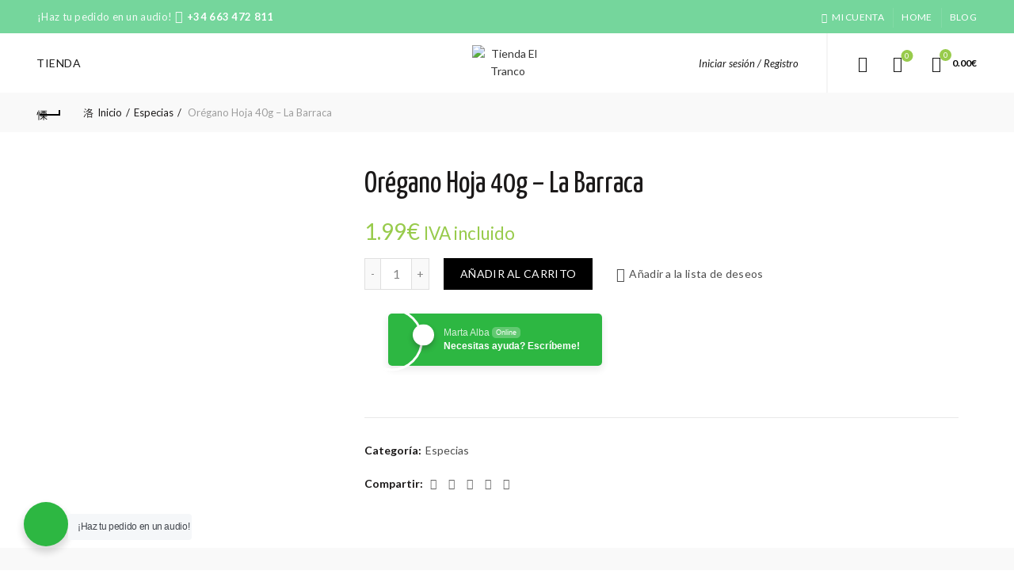

--- FILE ---
content_type: text/html; charset=UTF-8
request_url: https://tienda.tranco.es/producto/oregano-hoja-40g-la-barraca/
body_size: 24065
content:
<!DOCTYPE html>
<!--[if IE 8]>
<html class="ie ie8" lang="es-ES">
<![endif]-->
<!--[if !(IE 7) & !(IE 8)]><!-->
<html lang="es-ES">
<!--<![endif]-->
<head>
	<meta charset="UTF-8">
	<meta name="viewport" content="width=device-width, initial-scale=1.0, maximum-scale=1.0, user-scalable=no">
	<link rel="profile" href="https://gmpg.org/xfn/11">
	<link rel="pingback" href="https://tienda.tranco.es/xmlrpc.php">

	<title>Orégano Hoja 40g - La Barraca | Tienda El Tranco</title>

<!-- This site is optimized with the Yoast SEO plugin v13.3 - https://yoast.com/wordpress/plugins/seo/ -->
<meta name="description" content="[vc_row][vc_column width=&quot;1/6&quot; css=&quot;.vc_custom_1484830429354{margin-bottom: 25px !important;}&quot;][/vc_column][vc_column width=&quot;2/3&quot; css=&quot;.vc_custom_1484830434"/>
<meta name="robots" content="max-snippet:-1, max-image-preview:large, max-video-preview:-1"/>
<link rel="canonical" href="https://tienda.tranco.es/producto/oregano-hoja-40g-la-barraca/" />
<meta property="og:locale" content="es_ES" />
<meta property="og:type" content="product" />
<meta property="og:title" content="Orégano Hoja 40g - La Barraca | Tienda El Tranco" />
<meta property="og:description" content="[vc_column width=&quot;2/3&quot; css=&quot;.vc_custom_1484830434" />
<meta property="og:url" content="https://tienda.tranco.es/producto/oregano-hoja-40g-la-barraca/" />
<meta property="og:site_name" content="Tienda El Tranco" />
<meta property="og:image" content="https://tienda.tranco.es/wp-content/uploads/2020/03/oregano.jpg" />
<meta property="og:image:secure_url" content="https://tienda.tranco.es/wp-content/uploads/2020/03/oregano.jpg" />
<meta property="og:image:width" content="800" />
<meta property="og:image:height" content="800" />
<meta property="product:price:amount" content="1.99" />
<meta property="product:price:currency" content="EUR" />
<meta property="product:availability" content="in stock" />
<meta property="product:retailer_item_id" content="" />
<meta property="product:condition" content="new" />
<meta name="twitter:card" content="summary_large_image" />
<meta name="twitter:description" content="[vc_row][vc_column width=&quot;1/6&quot; css=&quot;.vc_custom_1484830429354{margin-bottom: 25px !important;}&quot;][/vc_column][vc_column width=&quot;2/3&quot; css=&quot;.vc_custom_1484830434" />
<meta name="twitter:title" content="Orégano Hoja 40g - La Barraca | Tienda El Tranco" />
<meta name="twitter:site" content="@el_tranco" />
<meta name="twitter:image" content="https://tienda.tranco.es/wp-content/uploads/2020/03/oregano.jpg" />
<meta name="twitter:creator" content="@el_tranco" />
<script type='application/ld+json' class='yoast-schema-graph yoast-schema-graph--main'>{"@context":"https://schema.org","@graph":[{"@type":"Organization","@id":"https://tienda.tranco.es/#organization","name":"El Tranco","url":"https://tienda.tranco.es/","sameAs":["https://www.facebook.com/eltranco","https://www.instagram.com/el_tranco","https://www.youtube.com/channel/UCxd4sZuxnn-p7NwU1xgBXxA","https://twitter.com/el_tranco"],"logo":{"@type":"ImageObject","@id":"https://tienda.tranco.es/#logo","inLanguage":"es","url":"https://tienda.tranco.es/wp-content/uploads/2020/03/logo-tranco-tienda.png","width":1357,"height":354,"caption":"El Tranco"},"image":{"@id":"https://tienda.tranco.es/#logo"}},{"@type":"WebSite","@id":"https://tienda.tranco.es/#website","url":"https://tienda.tranco.es/","name":"Tienda El Tranco","inLanguage":"es","description":"Productos locales de la Sierra de Segura","publisher":{"@id":"https://tienda.tranco.es/#organization"},"potentialAction":[{"@type":"SearchAction","target":"https://tienda.tranco.es/?s={search_term_string}","query-input":"required name=search_term_string"}]},{"@type":"ImageObject","@id":"https://tienda.tranco.es/producto/oregano-hoja-40g-la-barraca/#primaryimage","inLanguage":"es","url":"https://tienda.tranco.es/wp-content/uploads/2020/03/oregano.jpg","width":800,"height":800},{"@type":"ItemPage","@id":"https://tienda.tranco.es/producto/oregano-hoja-40g-la-barraca/#webpage","url":"https://tienda.tranco.es/producto/oregano-hoja-40g-la-barraca/","name":"Or\u00e9gano Hoja 40g - La Barraca | Tienda El Tranco","isPartOf":{"@id":"https://tienda.tranco.es/#website"},"inLanguage":"es","primaryImageOfPage":{"@id":"https://tienda.tranco.es/producto/oregano-hoja-40g-la-barraca/#primaryimage"},"datePublished":"2020-03-19T10:50:37+00:00","dateModified":"2020-04-02T15:01:50+00:00","description":"[vc_row][vc_column width=\"1/6\" css=\".vc_custom_1484830429354{margin-bottom: 25px !important;}\"][/vc_column][vc_column width=\"2/3\" css=\".vc_custom_1484830434","potentialAction":[{"@type":"ReadAction","target":["https://tienda.tranco.es/producto/oregano-hoja-40g-la-barraca/"]}]}]}</script>
<!-- / Yoast SEO plugin. -->

<script type='application/javascript'>console.log('PixelYourSite Free version 9.2.2');</script>
<link rel='dns-prefetch' href='//js.stripe.com' />
<link rel='dns-prefetch' href='//checkout.stripe.com' />
<link rel='dns-prefetch' href='//fonts.googleapis.com' />
<link rel='dns-prefetch' href='//s.w.org' />
<link rel="alternate" type="application/rss+xml" title="Tienda El Tranco &raquo; Feed" href="https://tienda.tranco.es/feed/" />
<link rel="alternate" type="application/rss+xml" title="Tienda El Tranco &raquo; Feed de los comentarios" href="https://tienda.tranco.es/comments/feed/" />
<link rel='stylesheet' id='wp-block-library-css'  href='https://tienda.tranco.es/wp-includes/css/dist/block-library/style.min.css?ver=5.4.18' type='text/css' media='all' />
<link rel='stylesheet' id='wc-block-style-css'  href='https://tienda.tranco.es/wp-content/plugins/woocommerce/packages/woocommerce-blocks/build/style.css?ver=2.5.14' type='text/css' media='all' />
<link rel='stylesheet' id='wp-components-css'  href='https://tienda.tranco.es/wp-includes/css/dist/components/style.min.css?ver=5.4.18' type='text/css' media='all' />
<link rel='stylesheet' id='wp-editor-font-css'  href='https://fonts.googleapis.com/css?family=Noto+Serif%3A400%2C400i%2C700%2C700i&#038;ver=5.4.18' type='text/css' media='all' />
<link rel='stylesheet' id='wp-block-editor-css'  href='https://tienda.tranco.es/wp-includes/css/dist/block-editor/style.min.css?ver=5.4.18' type='text/css' media='all' />
<link rel='stylesheet' id='wp-nux-css'  href='https://tienda.tranco.es/wp-includes/css/dist/nux/style.min.css?ver=5.4.18' type='text/css' media='all' />
<link rel='stylesheet' id='wp-editor-css'  href='https://tienda.tranco.es/wp-includes/css/dist/editor/style.min.css?ver=5.4.18' type='text/css' media='all' />
<link rel='stylesheet' id='nta_whatsapp-style-css-css'  href='https://tienda.tranco.es/wp-content/plugins/whatsapp-for-wordpress/dist/blocks.style.build.css?ver=5.4.18' type='text/css' media='all' />
<link rel='stylesheet' id='rs-plugin-settings-css'  href='https://tienda.tranco.es/wp-content/plugins/revslider/public/assets/css/rs6.css?ver=6.2.2' type='text/css' media='all' />
<style id='rs-plugin-settings-inline-css' type='text/css'>
#rs-demo-id {}
</style>
<style id='woocommerce-inline-inline-css' type='text/css'>
.woocommerce form .form-row .required { visibility: visible; }
</style>
<link rel='stylesheet' id='stripe-checkout-button-css'  href='https://checkout.stripe.com/v3/checkout/button.css' type='text/css' media='all' />
<link rel='stylesheet' id='simpay-public-css'  href='https://tienda.tranco.es/wp-content/plugins/wp-simple-pay-pro-3/includes/core/assets/css/simpay-public.min.css?ver=3.7.1' type='text/css' media='all' />
<link rel='stylesheet' id='simpay-jquery-ui-cupertino-css'  href='https://tienda.tranco.es/wp-content/plugins/wp-simple-pay-pro-3/includes/pro/assets/css/vendor/jquery-ui/jquery-ui-cupertino.min.css?ver=3.7.1' type='text/css' media='all' />
<link rel='stylesheet' id='simpay-public-pro-css'  href='https://tienda.tranco.es/wp-content/plugins/wp-simple-pay-pro-3/includes/pro/assets/css/simpay-public-pro.min.css?ver=3.7.1' type='text/css' media='all' />
<link rel='stylesheet' id='nta-css-popup-css'  href='https://tienda.tranco.es/wp-content/plugins/whatsapp-for-wordpress/assets/css/style.css?ver=5.4.18' type='text/css' media='all' />
<link rel='stylesheet' id='js_composer_front-css'  href='https://tienda.tranco.es/wp-content/plugins/js_composer/assets/css/js_composer.min.css?ver=6.1' type='text/css' media='all' />
<link rel='stylesheet' id='bootstrap-css'  href='https://tienda.tranco.es/wp-content/themes/basel/css/bootstrap.min.css?ver=5.2.0' type='text/css' media='all' />
<link rel='stylesheet' id='basel-style-css'  href='https://tienda.tranco.es/wp-content/themes/basel/style.min.css?ver=5.2.0' type='text/css' media='all' />
<link rel='stylesheet' id='child-style-css'  href='https://tienda.tranco.es/wp-content/themes/basel-child/style.css?ver=5.2.0' type='text/css' media='all' />
<link rel='stylesheet' id='vc_font_awesome_5_shims-css'  href='https://tienda.tranco.es/wp-content/plugins/js_composer/assets/lib/bower/font-awesome/css/v4-shims.min.css?ver=6.1' type='text/css' media='all' />
<link rel='stylesheet' id='vc_font_awesome_5-css'  href='https://tienda.tranco.es/wp-content/plugins/js_composer/assets/lib/bower/font-awesome/css/all.min.css?ver=6.1' type='text/css' media='all' />
<link rel='stylesheet' id='xts-google-fonts-css'  href='//fonts.googleapis.com/css?family=Lato%3A100%2C300%2C400%2C700%2C900%2C100italic%2C300italic%2C400italic%2C700italic%2C900italic%7CYanone+Kaffeesatz%3A200%2C300%2C400%2C700%7CKarla%3A400%2C700%2C400italic%2C700italic&#038;subset=latin&#038;ver=5.2.0' type='text/css' media='all' />
<link rel='stylesheet' id='basel-dynamic-style-css'  href='https://tienda.tranco.es/wp-content/uploads/2023/06/basel-dynamic-1686258268.css?ver=5.2.0' type='text/css' media='all' />
<script type="text/template" id="tmpl-variation-template">
	<div class="woocommerce-variation-description">{{{ data.variation.variation_description }}}</div>
	<div class="woocommerce-variation-price">{{{ data.variation.price_html }}}</div>
	<div class="woocommerce-variation-availability">{{{ data.variation.availability_html }}}</div>
</script>
<script type="text/template" id="tmpl-unavailable-variation-template">
	<p>Lo sentimos, este producto no está disponible. Por favor elige otra combinación.</p>
</script>
<script type='text/javascript' src='https://tienda.tranco.es/wp-includes/js/jquery/jquery.js?ver=1.12.4-wp'></script>
<script type='text/javascript' src='https://tienda.tranco.es/wp-includes/js/jquery/jquery-migrate.min.js?ver=1.4.1'></script>
<script type='text/javascript' src='https://tienda.tranco.es/wp-content/plugins/revslider/public/assets/js/rbtools.min.js?ver=6.0'></script>
<script type='text/javascript' src='https://tienda.tranco.es/wp-content/plugins/revslider/public/assets/js/rs6.min.js?ver=6.2.2'></script>
<script type='text/javascript' src='https://tienda.tranco.es/wp-content/plugins/woocommerce/assets/js/jquery-blockui/jquery.blockUI.min.js?ver=2.70'></script>
<script type='text/javascript'>
/* <![CDATA[ */
var wc_add_to_cart_params = {"ajax_url":"\/wp-admin\/admin-ajax.php","wc_ajax_url":"\/?wc-ajax=%%endpoint%%","i18n_view_cart":"Ver carrito","cart_url":"https:\/\/tienda.tranco.es\/carrito\/","is_cart":"","cart_redirect_after_add":"no"};
/* ]]> */
</script>
<script type='text/javascript' src='https://tienda.tranco.es/wp-content/plugins/woocommerce/assets/js/frontend/add-to-cart.min.js?ver=4.0.4'></script>
<script type='text/javascript' src='https://tienda.tranco.es/wp-content/plugins/woocommerce/assets/js/js-cookie/js.cookie.min.js?ver=2.1.4'></script>
<script type='text/javascript' src='https://tienda.tranco.es/wp-content/plugins/js_composer/assets/js/vendors/woocommerce-add-to-cart.js?ver=6.1'></script>
<script type='text/javascript'>
/* <![CDATA[ */
var ntawaAjax = {"url":"https:\/\/tienda.tranco.es\/wp-admin\/admin-ajax.php"};
/* ]]> */
</script>
<script type='text/javascript' src='https://tienda.tranco.es/wp-content/plugins/whatsapp-for-wordpress/assets/js/main.js?ver=5.4.18'></script>
<script type='text/javascript' src='https://tienda.tranco.es/wp-content/plugins/pixelyoursite/dist/scripts/jquery.bind-first-0.2.3.min.js?ver=5.4.18'></script>
<script type='text/javascript'>
/* <![CDATA[ */
var pysOptions = {"staticEvents":[],"dynamicEvents":[],"triggerEvents":[],"triggerEventTypes":[],"debug":"","siteUrl":"https:\/\/tienda.tranco.es","ajaxUrl":"https:\/\/tienda.tranco.es\/wp-admin\/admin-ajax.php","enable_remove_download_url_param":"1","cookie_duration":"7","last_visit_duration":"60","gdpr":{"ajax_enabled":false,"all_disabled_by_api":false,"facebook_disabled_by_api":false,"analytics_disabled_by_api":false,"google_ads_disabled_by_api":false,"pinterest_disabled_by_api":false,"bing_disabled_by_api":false,"facebook_prior_consent_enabled":true,"analytics_prior_consent_enabled":true,"google_ads_prior_consent_enabled":null,"pinterest_prior_consent_enabled":true,"bing_prior_consent_enabled":true,"cookiebot_integration_enabled":false,"cookiebot_facebook_consent_category":"marketing","cookiebot_analytics_consent_category":"statistics","cookiebot_google_ads_consent_category":null,"cookiebot_pinterest_consent_category":"marketing","cookiebot_bing_consent_category":"marketing","consent_magic_integration_enabled":false,"real_cookie_banner_integration_enabled":false,"cookie_notice_integration_enabled":false,"cookie_law_info_integration_enabled":false},"woo":{"enabled":true,"addToCartOnButtonEnabled":true,"addToCartOnButtonValueEnabled":true,"addToCartOnButtonValueOption":"price","singleProductId":1948,"removeFromCartSelector":"form.woocommerce-cart-form .remove","addToCartCatchMethod":"add_cart_js"},"edd":{"enabled":false}};
/* ]]> */
</script>
<script type='text/javascript' src='https://tienda.tranco.es/wp-content/plugins/pixelyoursite/dist/scripts/public.js?ver=9.2.2'></script>
<!--[if lt IE 9]>
<script type='text/javascript' src='https://tienda.tranco.es/wp-content/themes/basel/js/html5.min.js?ver=5.2.0'></script>
<![endif]-->
<link rel='https://api.w.org/' href='https://tienda.tranco.es/wp-json/' />
<link rel="EditURI" type="application/rsd+xml" title="RSD" href="https://tienda.tranco.es/xmlrpc.php?rsd" />
<link rel="wlwmanifest" type="application/wlwmanifest+xml" href="https://tienda.tranco.es/wp-includes/wlwmanifest.xml" /> 
<meta name="generator" content="WordPress 5.4.18" />
<meta name="generator" content="WooCommerce 4.0.4" />
<link rel='shortlink' href='https://tienda.tranco.es/?p=1948' />
<link rel="alternate" type="application/json+oembed" href="https://tienda.tranco.es/wp-json/oembed/1.0/embed?url=https%3A%2F%2Ftienda.tranco.es%2Fproducto%2Foregano-hoja-40g-la-barraca%2F" />
<link rel="alternate" type="text/xml+oembed" href="https://tienda.tranco.es/wp-json/oembed/1.0/embed?url=https%3A%2F%2Ftienda.tranco.es%2Fproducto%2Foregano-hoja-40g-la-barraca%2F&#038;format=xml" />
<meta name="generator" content="WPML ver:4.3.10 stt:1,2;" />
<meta name="viewport" content="width=device-width, initial-scale=1" /><meta name="theme-color" content="">			<link rel="shortcut icon" href="https://tienda.tranco.es/wp-content/uploads/2020/03/Favicon.png">
			<link rel="apple-touch-icon-precomposed" sizes="152x152" href="https://tienda.tranco.es/wp-content/uploads/2020/03/Favicon.png">
		        <style> 
            	
			/* Shop popup */
			
			.basel-promo-popup {
			   max-width: 900px;
			}
	
            .site-logo {
                width: 10%;
            }    

            .site-logo img {
                max-width: 140px;
                max-height: 75px;
            }    

                            .widgetarea-head,
                .main-nav {
                    width: 45%;
                }  

                .right-column {
                    width: 45%;
                }  

            
                            .basel-woocommerce-layered-nav .basel-scroll {
                    max-height: 280px;
                }
            
			/* header Banner */
			.header-banner {
				height: 40px;
			}
	
			.header-banner-display .website-wrapper {
				margin-top:40px;
			}	

            /* Topbar height configs */

			.topbar-menu ul > li {
				line-height: 42px;
			}
			
			.topbar-wrapp,
			.topbar-content:before {
				height: 42px;
			}
			
			.sticky-header-prepared.basel-top-bar-on .header-shop, 
			.sticky-header-prepared.basel-top-bar-on .header-split,
			.enable-sticky-header.basel-header-overlap.basel-top-bar-on .main-header {
				top: 42px;
			}

            /* Header height configs */

            /* Limit logo image height for according to header height */
            .site-logo img {
                max-height: 75px;
            } 

            /* And for sticky header logo also */
            .act-scroll .site-logo img,
            .header-clone .site-logo img {
                max-height: 75px;
            }   

            /* Set sticky headers height for cloned headers based on menu links line height */
            .header-clone .main-nav .menu > li > a {
                height: 75px;
                line-height: 75px;
            } 

            /* Height for switch logos */

            .sticky-header-real:not(.global-header-menu-top) .switch-logo-enable .basel-logo {
                height: 75px;
            }

            .sticky-header-real:not(.global-header-menu-top) .act-scroll .switch-logo-enable .basel-logo {
                height: 75px;
            }

            .sticky-header-real:not(.global-header-menu-top) .act-scroll .switch-logo-enable {
                transform: translateY(-75px);
                -webkit-transform: translateY(-75px);
            }

                            /* Header height for these layouts based on it's menu links line height */
                .main-nav .menu > li > a {
                    height: 75px;
                    line-height: 75px;
                }  
                /* The same for sticky header */
                .act-scroll .main-nav .menu > li > a {
                    height: 75px;
                    line-height: 75px;
                }  
            
            
                            /* Set line height for header links for shop header layout. Based in the header height option */
                .header-shop .right-column .header-links {
                    height: 75px;
                    line-height: 75px;
                }  

                /* The same for sticky header */
                .header-shop.act-scroll .right-column .header-links {
                    height: 75px;
                    line-height: 75px;
                }  
            
            
            /* Page headings settings for heading overlap. Calculate on the header height base */

            .basel-header-overlap .title-size-default,
            .basel-header-overlap .title-size-small,
            .basel-header-overlap .title-shop.without-title.title-size-default,
            .basel-header-overlap .title-shop.without-title.title-size-small {
                padding-top: 115px;
            }


            .basel-header-overlap .title-shop.without-title.title-size-large,
            .basel-header-overlap .title-size-large {
                padding-top: 195px;
            }

            @media (max-width: 991px) {

				/* header Banner */
				.header-banner {
					height: 40px;
				}
	
				.header-banner-display .website-wrapper {
					margin-top:40px;
				}

	            /* Topbar height configs */
				.topbar-menu ul > li {
					line-height: 38px;
				}
				
				.topbar-wrapp,
				.topbar-content:before {
					height: 38px;
				}
				
				.sticky-header-prepared.basel-top-bar-on .header-shop, 
				.sticky-header-prepared.basel-top-bar-on .header-split,
				.enable-sticky-header.basel-header-overlap.basel-top-bar-on .main-header {
					top: 38px;
				}

                /* Set header height for mobile devices */
                .main-header .wrapp-header {
                    min-height: 60px;
                } 

                /* Limit logo image height for mobile according to mobile header height */
                .site-logo img {
                    max-height: 60px;
                }   

                /* Limit logo on sticky header. Both header real and header cloned */
                .act-scroll .site-logo img,
                .header-clone .site-logo img {
                    max-height: 60px;
                }

                /* Height for switch logos */

                .main-header .switch-logo-enable .basel-logo {
                    height: 60px;
                }

                .sticky-header-real:not(.global-header-menu-top) .act-scroll .switch-logo-enable .basel-logo {
                    height: 60px;
                }

                .sticky-header-real:not(.global-header-menu-top) .act-scroll .switch-logo-enable {
                    transform: translateY(-60px);
                    -webkit-transform: translateY(-60px);
                }

                /* Page headings settings for heading overlap. Calculate on the MOBILE header height base */
                .basel-header-overlap .title-size-default,
                .basel-header-overlap .title-size-small,
                .basel-header-overlap .title-shop.without-title.title-size-default,
                .basel-header-overlap .title-shop.without-title.title-size-small {
                    padding-top: 80px;
                }

                .basel-header-overlap .title-shop.without-title.title-size-large,
                .basel-header-overlap .title-size-large {
                    padding-top: 120px;
                }
 
            }

                 
            /*Error plugin de pagos de Stripe que no se visualice*/
.simpay-errors {display:none!important;}

/*Quitar el "vía Pago Fijo" que sale al lado del coste del envío*/
.shipped_via {display:none!important;}

/*imput no zoom en iphone*/
input[type="text"], input[type="email"], input[type="url"], input[type="password"], input[type="number"], input[type="date"], input[type="tel"], select, textarea {font-size: 16px!important; padding: 3px 8px!important;}

/*Embed en post al 100% (Instagram, twitter...) */
.blog-post-loop .entry-content iframe, .blog-post-loop.entry-content, twitter-widget {max-width: 100%!important;}        </style>
        
        
			<noscript><style>.woocommerce-product-gallery{ opacity: 1 !important; }</style></noscript>
	        <style>
            .wa__stt_offline{
                pointer-events: none;
            }

            .wa__button_text_only_me .wa__btn_txt{
                padding-top: 16px !important;
                padding-bottom: 15px !important;
            }

            .wa__popup_content_item .wa__cs_img_wrap{
                width: 48px;
                height: 48px;
            }

            .wa__popup_chat_box .wa__popup_heading{
                background: #2db742;
            }

            .wa__btn_popup .wa__btn_popup_icon{
                background: #2db742;
            }

            .wa__popup_chat_box .wa__stt{
                border-left: 2px solid  #2db742;
            }

            .wa__popup_chat_box .wa__popup_heading .wa__popup_title{
                color: #fff;
            }

            .wa__popup_chat_box .wa__popup_heading .wa__popup_intro{
                color: #fff;
                opacity: 0.8;
            }

            .wa__popup_chat_box .wa__popup_heading .wa__popup_intro strong{

            }

                            .wa__btn_popup{
                    left: 30px;
                    right: unset;
                }

                .wa__btn_popup .wa__btn_popup_txt{
                    left: 100%;
                }

                .wa__popup_chat_box{
                    left: 25px;
                }
            
        </style>

        <meta name="generator" content="Powered by WPBakery Page Builder - drag and drop page builder for WordPress."/>
<script type='application/javascript'>console.warn('PixelYourSite: no pixel configured.');</script>
<meta name="generator" content="Powered by Slider Revolution 6.2.2 - responsive, Mobile-Friendly Slider Plugin for WordPress with comfortable drag and drop interface." />
<script type="text/javascript">function setREVStartSize(e){			
			try {								
				var pw = document.getElementById(e.c).parentNode.offsetWidth,
					newh;
				pw = pw===0 || isNaN(pw) ? window.innerWidth : pw;
				e.tabw = e.tabw===undefined ? 0 : parseInt(e.tabw);
				e.thumbw = e.thumbw===undefined ? 0 : parseInt(e.thumbw);
				e.tabh = e.tabh===undefined ? 0 : parseInt(e.tabh);
				e.thumbh = e.thumbh===undefined ? 0 : parseInt(e.thumbh);
				e.tabhide = e.tabhide===undefined ? 0 : parseInt(e.tabhide);
				e.thumbhide = e.thumbhide===undefined ? 0 : parseInt(e.thumbhide);
				e.mh = e.mh===undefined || e.mh=="" || e.mh==="auto" ? 0 : parseInt(e.mh,0);		
				if(e.layout==="fullscreen" || e.l==="fullscreen") 						
					newh = Math.max(e.mh,window.innerHeight);				
				else{					
					e.gw = Array.isArray(e.gw) ? e.gw : [e.gw];
					for (var i in e.rl) if (e.gw[i]===undefined || e.gw[i]===0) e.gw[i] = e.gw[i-1];					
					e.gh = e.el===undefined || e.el==="" || (Array.isArray(e.el) && e.el.length==0)? e.gh : e.el;
					e.gh = Array.isArray(e.gh) ? e.gh : [e.gh];
					for (var i in e.rl) if (e.gh[i]===undefined || e.gh[i]===0) e.gh[i] = e.gh[i-1];
										
					var nl = new Array(e.rl.length),
						ix = 0,						
						sl;					
					e.tabw = e.tabhide>=pw ? 0 : e.tabw;
					e.thumbw = e.thumbhide>=pw ? 0 : e.thumbw;
					e.tabh = e.tabhide>=pw ? 0 : e.tabh;
					e.thumbh = e.thumbhide>=pw ? 0 : e.thumbh;					
					for (var i in e.rl) nl[i] = e.rl[i]<window.innerWidth ? 0 : e.rl[i];
					sl = nl[0];									
					for (var i in nl) if (sl>nl[i] && nl[i]>0) { sl = nl[i]; ix=i;}															
					var m = pw>(e.gw[ix]+e.tabw+e.thumbw) ? 1 : (pw-(e.tabw+e.thumbw)) / (e.gw[ix]);					

					newh =  (e.type==="carousel" && e.justify==="true" ? e.gh[ix] : (e.gh[ix] * m)) + (e.tabh + e.thumbh);
				}			
				
				if(window.rs_init_css===undefined) window.rs_init_css = document.head.appendChild(document.createElement("style"));					
				document.getElementById(e.c).height = newh;
				window.rs_init_css.innerHTML += "#"+e.c+"_wrapper { height: "+newh+"px }";				
			} catch(e){
				console.log("Failure at Presize of Slider:" + e)
			}					   
		  };</script>
<style type="text/css" data-type="vc_shortcodes-custom-css">.vc_custom_1484830429354{margin-bottom: 25px !important;}.vc_custom_1484830434040{margin-bottom: 25px !important;}</style><noscript><style> .wpb_animate_when_almost_visible { opacity: 1; }</style></noscript></head>

<body data-rsssl=1 class="product-template-default single single-product postid-1948 theme-basel woocommerce woocommerce-page woocommerce-no-js wrapper-full-width global-cart-design-2 global-search-full-screen global-header-shop mobile-nav-from-left basel-product-design-default basel-light catalog-mode-off categories-accordion-on global-wishlist-enable basel-top-bar-on basel-ajax-shop-on basel-ajax-search-on enable-sticky-header header-full-width sticky-header-real offcanvas-sidebar-tablet wpb-js-composer js-comp-ver-6.1 vc_responsive">
				<div class="login-form-side">
				<div class="widget-heading">
					<h3 class="widget-title">Registrarse</h3>
					<a href="#" class="widget-close">cerrar</a>
				</div>
				
				<div class="login-form">
							<form method="post" class="login woocommerce-form woocommerce-form-login " action="https://tienda.tranco.es/mi-cuenta/" >

			
			
			<p class="woocommerce-FormRow woocommerce-FormRow--wide form-row form-row-wide form-row-username">
				<label for="username">Nombre de usuario o email&nbsp;<span class="required">*</span></label>
				<input type="text" class="woocommerce-Input woocommerce-Input--text input-text" name="username" id="username" autocomplete="username" value="" />
			</p>
			<p class="woocommerce-FormRow woocommerce-FormRow--wide form-row form-row-wide form-row-password">
				<label for="password">Contraseña&nbsp;<span class="required">*</span></label>
				<input class="woocommerce-Input woocommerce-Input--text input-text" type="password" name="password" id="password" autocomplete="current-password" />
			</p>

			
			<p class="form-row">
				<input type="hidden" id="woocommerce-login-nonce" name="woocommerce-login-nonce" value="c40a1bf4a5" /><input type="hidden" name="_wp_http_referer" value="/producto/oregano-hoja-40g-la-barraca/" />								<button type="submit" class="woocommerce-button button woocommerce-form-login__submit" name="login" value="Iniciar sesión">Iniciar sesión</button>
			</p>

			<div class="login-form-footer">
				<a href="https://tienda.tranco.es/mi-cuenta/lost-password/" class="woocommerce-LostPassword lost_password">¿Perdiste tu contraseña?</a>
				<label class="woocommerce-form__label woocommerce-form__label-for-checkbox woocommerce-form-login__rememberme">
					<input class="woocommerce-form__input woocommerce-form__input-checkbox" name="rememberme" type="checkbox" value="forever" /> <span>Recuérdame</span>
				</label>
			</div>
			
			
			
		</form>

						</div>
				
				<div class="register-question">
					<span class="create-account-text">¿No tienes cuenta aún?</span>
					<a class="btn btn-style-link" href="https://tienda.tranco.es/mi-cuenta/?action=register">Crea una cuenta</a>
				</div>
			</div>
						<div class="mobile-nav">
							<form role="search" method="get" id="searchform" class="searchform  basel-ajax-search" action="https://tienda.tranco.es/"  data-thumbnail="1" data-price="1" data-count="5" data-post_type="product" data-symbols_count="3" data-sku="0">
				<div>
					<label class="screen-reader-text">Search for:</label>
					<input type="text" class="search-field" placeholder="Buscar productos" value="" name="s" id="s" />
					<input type="hidden" name="post_type" id="post_type" value="product">
										<button type="submit" id="searchsubmit" value="Search">Search</button>
					
				</div>
			</form>
			<div class="search-results-wrapper"><div class="basel-scroll"><div class="basel-search-results basel-scroll-content"></div></div></div>
		<div class="menu-top-menu-container"><ul id="menu-top-menu" class="site-mobile-menu"><li id="menu-item-1706" class="menu-item menu-item-type-post_type menu-item-object-page current_page_parent menu-item-1706 menu-item-design-default item-event-hover"><a href="https://tienda.tranco.es/shop/">Tienda</a></li>
</ul></div>			<div class="header-links my-account-with-username my-account-with-text">
				<ul>
												<li class="wishlist"><a href="https://tienda.tranco.es/wishlist/">Lista de deseos</a></li>
											<li class="login-side-opener"><a href="https://tienda.tranco.es/mi-cuenta/">Iniciar sesión / Registro</a></li>
									</ul>		
			</div>
					</div><!--END MOBILE-NAV-->
						<div class="cart-widget-side">
					<div class="widget-heading">
						<h3 class="widget-title">Carrito de compras</h3>
						<a href="#" class="widget-close">cerrar</a>
					</div>
					<div class="widget woocommerce widget_shopping_cart"><div class="widget_shopping_cart_content"></div></div>				</div>
			<div class="website-wrapper">
			<div class="topbar-wrapp color-scheme-light">
			<div class="container">
				<div class="topbar-content">
					<div class="top-bar-left">
						
													¡Haz tu pedido en un audio! <i class="fa fa-whatsapp" style="font-size: 16px"></i> <a style="color: #fff" href="https://api.whatsapp.com/send?l=es&amp;phone=34663472811&amp;text=Hola"><span style="font-size: normal"><strong>+34 663 472 811</strong></span></a>												
						
					</div>
					<div class="top-bar-right">
						<div class="topbar-menu">
							<div class="menu-top-bar-container"><ul id="menu-top-bar" class="menu"><li id="menu-item-294" class="menu-item menu-item-type-post_type menu-item-object-page menu-item-294 menu-item-design-default item-event-hover"><a href="https://tienda.tranco.es/mi-cuenta/"><i class="fa fa-user"></i>Mi cuenta</a></li>
<li id="menu-item-2255" class="menu-item menu-item-type-post_type menu-item-object-page menu-item-home menu-item-2255 menu-item-design-default item-event-hover"><a href="https://tienda.tranco.es/">Home</a></li>
<li id="menu-item-279" class="menu-item menu-item-type-post_type menu-item-object-page menu-item-279 menu-item-design-default item-event-hover"><a href="https://tienda.tranco.es/blog/">Blog</a></li>
</ul></div>						</div>
					</div>
				</div>
			</div>
		</div> <!--END TOP HEADER-->
	
	
	<!-- HEADER -->
	<header class="main-header header-has-no-bg header-shop icons-design-line color-scheme-dark">

		<div class="container">
<div class="wrapp-header">
			<div class="main-nav site-navigation basel-navigation menu-left" role="navigation">
				<div class="menu-top-menu-container"><ul id="menu-top-menu-1" class="menu"><li class="menu-item menu-item-type-post_type menu-item-object-page current_page_parent menu-item-1706 menu-item-design-default item-event-hover"><a href="https://tienda.tranco.es/shop/">Tienda</a></li>
</ul></div>			</div><!--END MAIN-NAV-->
					<div class="site-logo">
				<div class="basel-logo-wrap">
					<a href="https://tienda.tranco.es/" class="basel-logo basel-main-logo" rel="home">
						<img src="https://tienda.tranco.es/wp-content/uploads/2020/03/logo-tranco-tienda.png" alt="Tienda El Tranco" />					</a>
									</div>
			</div>
		<div class="right-column">
			<div class="header-links my-account-with-username my-account-with-text">
				<ul>
												<li class="login-side-opener"><a href="https://tienda.tranco.es/mi-cuenta/">Iniciar sesión / Registro</a></li>
									</ul>		
			</div>
					<div class="search-button basel-search-full-screen">
				<a href="#">
					<i class="fa fa-search"></i>
				</a>
				<div class="basel-search-wrapper">
					<div class="basel-search-inner">
						<span class="basel-close-search">cerrar</span>
									<form role="search" method="get" id="searchform" class="searchform  basel-ajax-search" action="https://tienda.tranco.es/"  data-thumbnail="1" data-price="1" data-count="5" data-post_type="product" data-symbols_count="3" data-sku="0">
				<div>
					<label class="screen-reader-text">Search for:</label>
					<input type="text" class="search-field" placeholder="Buscar productos" value="" name="s" id="s" />
					<input type="hidden" name="post_type" id="post_type" value="product">
										<button type="submit" id="searchsubmit" value="Search">Search</button>
					
				</div>
			</form>
			<div class="search-results-wrapper"><div class="basel-scroll"><div class="basel-search-results basel-scroll-content"></div></div></div>
							</div>
				</div>
			</div>
					<div class="wishlist-info-widget">
				<a href="https://tienda.tranco.es/wishlist/">
					Lista de deseos 
											<span class="wishlist-count">0</span>
									</a>
			</div>
				<div class="shopping-cart basel-cart-design-2 basel-cart-icon cart-widget-opener">
			<a href="https://tienda.tranco.es/carrito/">
				<span>Cart (<span>o</span>)</span>
				<span class="basel-cart-totals">
								<span class="basel-cart-number">0</span>
							<span class="subtotal-divider">/</span> 
								<span class="basel-cart-subtotal"><span class="woocommerce-Price-amount amount">0.00<span class="woocommerce-Price-currencySymbol">&euro;</span></span></span>
						</span>
			</a>
					</div>
					<div class="mobile-nav-icon">
				<span class="basel-burger"></span>
			</div><!--END MOBILE-NAV-ICON-->
		</div>
</div>
</div>

	</header><!--END MAIN HEADER-->

	<div class="clear"></div>
	
						<div class="main-page-wrapper">
		
						
			
		<!-- MAIN CONTENT AREA -->
				<div class="container-fluid">
			<div class="row">
		
	<div class="site-content shop-content-area col-sm-12 content-with-products description-area-before" role="main">
		
			
<div class="single-breadcrumbs-wrapper">
	<div class="container">
					<a href="javascript:baselThemeModule.backHistory()" class="basel-back-btn basel-tooltip"><span>Back</span></a>
		<nav class="woocommerce-breadcrumb"><a href="https://tienda.tranco.es">Inicio</a><a href="https://tienda.tranco.es/product-category/especias/">Especias</a><span class="breadcrumb-last"> Orégano Hoja 40g &#8211; La Barraca</span></nav>			</div>
</div>

<div class="container">
	<div class="woocommerce-notices-wrapper"></div></div>
<div id="product-1948" class="single-product-page single-product-content product-design-default product type-product post-1948 status-publish first instock product_cat-especias has-post-thumbnail taxable shipping-taxable purchasable product-type-simple">

	<div class="container">

		<div class="row">
			<div class="product-image-summary col-sm-12">
				<div class="row">
					<div class="col-sm-4 product-images">
						<div class="woocommerce-product-gallery woocommerce-product-gallery--with-images woocommerce-product-gallery--columns-4 images images row thumbs-position-bottom image-action-zoom" style="opacity: 0; transition: opacity .25s ease-in-out;">
	<div class="col-sm-12">
		<figure class="woocommerce-product-gallery__wrapper owl-carousel">
			<figure data-thumb="https://tienda.tranco.es/wp-content/uploads/2020/03/oregano-300x300.jpg" class="woocommerce-product-gallery__image"><a href="https://tienda.tranco.es/wp-content/uploads/2020/03/oregano.jpg"><img width="600" height="600" src="https://tienda.tranco.es/wp-content/uploads/2020/03/oregano-600x600.jpg" class="wp-post-image wp-post-image" alt="" title="oregano" data-caption="" data-src="https://tienda.tranco.es/wp-content/uploads/2020/03/oregano.jpg" data-large_image="https://tienda.tranco.es/wp-content/uploads/2020/03/oregano.jpg" data-large_image_width="800" data-large_image_height="800" srcset="https://tienda.tranco.es/wp-content/uploads/2020/03/oregano-600x600.jpg 600w, https://tienda.tranco.es/wp-content/uploads/2020/03/oregano-300x300.jpg 300w, https://tienda.tranco.es/wp-content/uploads/2020/03/oregano-150x150.jpg 150w, https://tienda.tranco.es/wp-content/uploads/2020/03/oregano-768x768.jpg 768w, https://tienda.tranco.es/wp-content/uploads/2020/03/oregano-100x100.jpg 100w, https://tienda.tranco.es/wp-content/uploads/2020/03/oregano.jpg 800w" sizes="(max-width: 600px) 100vw, 600px" /></a></figure>		</figure>
					<div class="basel-show-product-gallery-wrap"><a href="#" class="basel-show-product-gallery basel-tooltip">Click to enlarge</a></div>
			</div>

	</div>
					</div>
					<div class="col-sm-8 summary entry-summary">
						<div class="summary-inner ">
							<div class="basel-scroll-content">
								
<h1 itemprop="name" class="product_title entry-title">Orégano Hoja 40g &#8211; La Barraca</h1><p class="price"><span class="woocommerce-Price-amount amount">1.99<span class="woocommerce-Price-currencySymbol">&euro;</span></span> <small class="woocommerce-price-suffix">IVA incluido</small></p>

	
	<form class="cart" action="https://tienda.tranco.es/producto/oregano-hoja-40g-la-barraca/" method="post" enctype='multipart/form-data'>
		
		
	<div class="quantity">
		<input type="button" value="-" class="minus" />
		<label class="screen-reader-text" for="quantity_696debfe1b618">Cantidad</label>
		<input
			type="number"
			id="quantity_696debfe1b618"
			class="input-text qty text"
			step="1"
			min="1"
			max=""
			name="quantity"
			value="1"
			title="Cantidad"
			size="4"
			pattern="[0-9]*"
			inputmode="numeric"
			            aria-labelledby="Orégano Hoja 40g - La Barraca cantidad"
			        />
		<input type="button" value="+" class="plus" />
	</div>

		<button type="submit" name="add-to-cart" value="1948" class="single_add_to_cart_button button alt">Añadir al carrito</button>

		<div class="nta-woo-products-button"><div id="nta-wabutton-1596" style="margin: 30px 0 30px;"><a target="_blank" href="https://web.whatsapp.com/send?phone=34647765420" class="wa__button wa__sq_button wa__stt_online wa__btn_w_img "><div class="wa__cs_img"><div class="wa__cs_img_wrap" style="background: url(https://tienda.tranco.es/wp-content/uploads/2020/03/Marta.jpg) center center no-repeat; background-size: cover;"></div></div><div class="wa__btn_txt"><div class="wa__cs_info"><div class="wa__cs_name">Marta Alba</div><div class="wa__cs_status">Online</div></div><div class="wa__btn_title">Necesitas ayuda? Escríbeme!</div></div></a></div></div>	</form>

	
			<div class="wishlist-btn-wrapper">
				<a class="basel-wishlist-btn button" href="https://tienda.tranco.es/wishlist/" data-key="c4f7cd3a4a" data-product-id="1948" data-added-text="Ver lista de deseos">Añadir a la lista de deseos</a>
			</div>
		<div class="product_meta">

	
	
	<span class="posted_in">Categoría: <a href="https://tienda.tranco.es/product-category/especias/" rel="tag">Especias</a></span>
	
	
</div>

																	<div class="product-share">
										<span class="share-title">Compartir</span>
										
			<ul class="social-icons text-left icons-design-default icons-size-small social-share ">
									<li class="social-facebook"><a rel="nofollow" href="https://www.facebook.com/sharer/sharer.php?u=https://tienda.tranco.es/producto/oregano-hoja-40g-la-barraca/" target="_blank" class=""><i class="fa fa-facebook"></i><span class="basel-social-icon-name">Facebook</span></a></li>
				
									<li class="social-twitter"><a rel="nofollow" href="https://twitter.com/share?url=https://tienda.tranco.es/producto/oregano-hoja-40g-la-barraca/" target="_blank" class=""><i class="fa fa-twitter"></i><span class="basel-social-icon-name">Twitter</span></a></li>
				
				
				
				
									<li class="social-pinterest"><a rel="nofollow" href="https://pinterest.com/pin/create/button/?url=https://tienda.tranco.es/producto/oregano-hoja-40g-la-barraca/&media=https://tienda.tranco.es/wp-content/uploads/2020/03/oregano.jpg" target="_blank" class=""><i class="fa fa-pinterest"></i><span class="basel-social-icon-name">Pinterest</span></a></li>
				
				
									<li class="social-linkedin"><a rel="nofollow" href="https://www.linkedin.com/shareArticle?mini=true&url=https://tienda.tranco.es/producto/oregano-hoja-40g-la-barraca/" target="_blank" class=""><i class="fa fa-linkedin"></i><span class="basel-social-icon-name">LinkedIn</span></a></li>
				
				
				
				
				
				
				
				
				
								
				
				
									<li class="social-tg"><a rel="nofollow" href="https://telegram.me/share/url?url=https://tienda.tranco.es/producto/oregano-hoja-40g-la-barraca/" target="_blank" class=""><i class="fa fa-telegram"></i><span class="basel-social-icon-name">Telegram</span></a></li>
				
			</ul>

											</div>
															</div>
						</div>
					</div>
				</div><!-- .summary -->
			</div>

			
		</div>
	</div>

	
	<div class="container">
			</div>

			
		<div class="product-tabs-wrapper">
			<div class="container">
				<div class="row">
					<div class="col-sm-12">
						
	<div class="woocommerce-tabs wc-tabs-wrapper tabs-layout-tabs">
		<ul class="tabs wc-tabs">
							<li class="description_tab">
					<a href="#tab-description">Descripción</a>
				</li>
					</ul>
					<div class="basel-tab-wrapper">
				<a href="#tab-description" class="basel-accordion-title tab-title-description">Descripción</a>
				<div class="woocommerce-Tabs-panel woocommerce-Tabs-panel--description panel entry-content wc-tab" id="tab-description">
					

<div class="vc_row wpb_row vc_row-fluid"><div class="wpb_column vc_column_container vc_col-sm-2"><div class="vc_column-inner vc_custom_1484830429354"><div class="wpb_wrapper"></div></div></div><div class="wpb_column vc_column_container vc_col-sm-8"><div class="vc_column-inner vc_custom_1484830434040"><div class="wpb_wrapper">
	<div class="wpb_text_column wpb_content_element" >
		<div class="wpb_wrapper">
			<p style="text-align: center"><span style="font-weight: 400">Planta aromática originaria de las regiones mediterráneas donde crece de forma silvestre. Su esencia aromática tiene propiedades antioxidantes. Ideal para acompañar en platos y comidas. La Barraca es una marca especializada en especias desde el año 1912.</span></p>

		</div>
	</div>

	<div class="wpb_text_column wpb_content_element" >
		<div class="wpb_wrapper">
			
		</div>
	</div>
</div></div></div><div class="wpb_column vc_column_container vc_col-sm-2"><div class="vc_column-inner"><div class="wpb_wrapper"></div></div></div></div>
				</div>
			</div>
					</div>

					</div>
				</div>	
			</div>
		</div>

	
</div><!-- #product-1948 -->


		
	</div>
	<div class="clearfix"></div>
	
	<div class="container related-and-upsells">
		
	<section class="related-products">
		
		            <h3 class="title slider-title">Productos relacionados</h3>
				
						
				<div id="carousel-407" class="vc_carousel_container " data-owl-carousel data-desktop="4" data-desktop_small="3" data-tablet="3" data-mobile="1">
					<div class="owl-carousel product-items ">

									<div class="product-item owl-carousel-item">
				<div class="owl-carousel-item-inner">

																		<div class="product-grid-item basel-hover-quick product product-in-carousel type-product post-1930 status-publish last instock product_cat-especias has-post-thumbnail taxable shipping-taxable purchasable product-type-simple" data-loop="1" data-id="1930">

		<div class="product-element-top">
	<a href="https://tienda.tranco.es/producto/azafran-hebra-tarro-cristal-1g-la-barraca/">
		<img width="300" height="300" src="https://tienda.tranco.es/wp-content/uploads/2020/03/azafranhebracristal1g-300x300.jpg" class="attachment-woocommerce_thumbnail size-woocommerce_thumbnail" alt="" srcset="https://tienda.tranco.es/wp-content/uploads/2020/03/azafranhebracristal1g-300x300.jpg 300w, https://tienda.tranco.es/wp-content/uploads/2020/03/azafranhebracristal1g-150x150.jpg 150w, https://tienda.tranco.es/wp-content/uploads/2020/03/azafranhebracristal1g-768x768.jpg 768w, https://tienda.tranco.es/wp-content/uploads/2020/03/azafranhebracristal1g-600x600.jpg 600w, https://tienda.tranco.es/wp-content/uploads/2020/03/azafranhebracristal1g-100x100.jpg 100w, https://tienda.tranco.es/wp-content/uploads/2020/03/azafranhebracristal1g.jpg 800w" sizes="(max-width: 300px) 100vw, 300px" />	</a>
		<div class="basel-buttons">
					<div class="basel-wishlist-btn">
				<a class="button basel-tooltip" href="https://tienda.tranco.es/wishlist/" data-key="c4f7cd3a4a" data-product-id="1930" data-added-text="Ver lista de deseos">Añadir a la lista de deseos</a>
			</div>
									<div class="quick-view">
				<a 
					href="https://tienda.tranco.es/producto/azafran-hebra-tarro-cristal-1g-la-barraca/" 
					class="open-quick-view quick-view-button"
					data-id="1930">Vista rápida</a>
			</div>
			</div>

	<div class="quick-shop-wrapper">
		<div class="quick-shop-close"><span>Cerrar</span></div>
		<div class="quick-shop-btn">
			<a href="?add-to-cart=1930" data-quantity="1" class="button product_type_simple add_to_cart_button ajax_add_to_cart" data-product_id="1930" data-product_sku="" aria-label="Añade &ldquo;Azafrán Hebra Tarro Cristal 1g - La Barraca&rdquo; a tu carrito" rel="nofollow">Añadir al carrito</a>		</div>
		<div class="quick-shop-form">
		</div>
	</div>
</div>
<div class="swatches-wrapper">
	</div>
<h3 class="product-title"><a href="https://tienda.tranco.es/producto/azafran-hebra-tarro-cristal-1g-la-barraca/">Azafrán Hebra Tarro Cristal 1g &#8211; La Barraca</a></h3>


	<span class="price"><span class="woocommerce-Price-amount amount">4.99<span class="woocommerce-Price-currencySymbol">&euro;</span></span> <small class="woocommerce-price-suffix">IVA incluido</small></span>



	</div>
					
				</div>
			</div>
					<div class="product-item owl-carousel-item">
				<div class="owl-carousel-item-inner">

																		<div class="product-grid-item basel-hover-quick product product-in-carousel type-product post-1950 status-publish first instock product_cat-especias has-post-thumbnail taxable shipping-taxable purchasable product-type-simple" data-loop="2" data-id="1950">

		<div class="product-element-top">
	<a href="https://tienda.tranco.es/producto/pimenton-dulce-200g-la-barraca/">
		<img width="300" height="300" src="https://tienda.tranco.es/wp-content/uploads/2020/03/Pimentón-Dulce-300x300.jpg" class="attachment-woocommerce_thumbnail size-woocommerce_thumbnail" alt="" srcset="https://tienda.tranco.es/wp-content/uploads/2020/03/Pimentón-Dulce-300x300.jpg 300w, https://tienda.tranco.es/wp-content/uploads/2020/03/Pimentón-Dulce-150x150.jpg 150w, https://tienda.tranco.es/wp-content/uploads/2020/03/Pimentón-Dulce-768x768.jpg 768w, https://tienda.tranco.es/wp-content/uploads/2020/03/Pimentón-Dulce-600x600.jpg 600w, https://tienda.tranco.es/wp-content/uploads/2020/03/Pimentón-Dulce-100x100.jpg 100w, https://tienda.tranco.es/wp-content/uploads/2020/03/Pimentón-Dulce.jpg 800w" sizes="(max-width: 300px) 100vw, 300px" />	</a>
		<div class="basel-buttons">
					<div class="basel-wishlist-btn">
				<a class="button basel-tooltip" href="https://tienda.tranco.es/wishlist/" data-key="c4f7cd3a4a" data-product-id="1950" data-added-text="Ver lista de deseos">Añadir a la lista de deseos</a>
			</div>
									<div class="quick-view">
				<a 
					href="https://tienda.tranco.es/producto/pimenton-dulce-200g-la-barraca/" 
					class="open-quick-view quick-view-button"
					data-id="1950">Vista rápida</a>
			</div>
			</div>

	<div class="quick-shop-wrapper">
		<div class="quick-shop-close"><span>Cerrar</span></div>
		<div class="quick-shop-btn">
			<a href="?add-to-cart=1950" data-quantity="1" class="button product_type_simple add_to_cart_button ajax_add_to_cart" data-product_id="1950" data-product_sku="" aria-label="Añade &ldquo;Pimentón Dulce 200g - La Barraca&rdquo; a tu carrito" rel="nofollow">Añadir al carrito</a>		</div>
		<div class="quick-shop-form">
		</div>
	</div>
</div>
<div class="swatches-wrapper">
	</div>
<h3 class="product-title"><a href="https://tienda.tranco.es/producto/pimenton-dulce-200g-la-barraca/">Pimentón Dulce 200g &#8211; La Barraca</a></h3>


	<span class="price"><span class="woocommerce-Price-amount amount">2.49<span class="woocommerce-Price-currencySymbol">&euro;</span></span> <small class="woocommerce-price-suffix">IVA incluido</small></span>



	</div>
					
				</div>
			</div>
					<div class="product-item owl-carousel-item">
				<div class="owl-carousel-item-inner">

																		<div class="product-grid-item basel-hover-quick product product-in-carousel type-product post-1927 status-publish last instock product_cat-especias has-post-thumbnail taxable shipping-taxable purchasable product-type-simple" data-loop="3" data-id="1927">

		<div class="product-element-top">
	<a href="https://tienda.tranco.es/producto/sal-de-manantial-virgen-molida-150g-don-diego/">
		<img width="300" height="300" src="https://tienda.tranco.es/wp-content/uploads/2020/03/sal-don-diego-300x300.jpg" class="attachment-woocommerce_thumbnail size-woocommerce_thumbnail" alt="" srcset="https://tienda.tranco.es/wp-content/uploads/2020/03/sal-don-diego-300x300.jpg 300w, https://tienda.tranco.es/wp-content/uploads/2020/03/sal-don-diego-150x150.jpg 150w, https://tienda.tranco.es/wp-content/uploads/2020/03/sal-don-diego-100x100.jpg 100w" sizes="(max-width: 300px) 100vw, 300px" />	</a>
		<div class="basel-buttons">
					<div class="basel-wishlist-btn">
				<a class="button basel-tooltip" href="https://tienda.tranco.es/wishlist/" data-key="c4f7cd3a4a" data-product-id="1927" data-added-text="Ver lista de deseos">Añadir a la lista de deseos</a>
			</div>
									<div class="quick-view">
				<a 
					href="https://tienda.tranco.es/producto/sal-de-manantial-virgen-molida-150g-don-diego/" 
					class="open-quick-view quick-view-button"
					data-id="1927">Vista rápida</a>
			</div>
			</div>

	<div class="quick-shop-wrapper">
		<div class="quick-shop-close"><span>Cerrar</span></div>
		<div class="quick-shop-btn">
			<a href="?add-to-cart=1927" data-quantity="1" class="button product_type_simple add_to_cart_button ajax_add_to_cart" data-product_id="1927" data-product_sku="" aria-label="Añade &ldquo;Sal de Manantial Virgen molida 150g - Don Diego&rdquo; a tu carrito" rel="nofollow">Añadir al carrito</a>		</div>
		<div class="quick-shop-form">
		</div>
	</div>
</div>
<div class="swatches-wrapper">
	</div>
<h3 class="product-title"><a href="https://tienda.tranco.es/producto/sal-de-manantial-virgen-molida-150g-don-diego/">Sal de Manantial Virgen molida 150g &#8211; Don Diego</a></h3>


	<span class="price"><span class="woocommerce-Price-amount amount">7.19<span class="woocommerce-Price-currencySymbol">&euro;</span></span> <small class="woocommerce-price-suffix">IVA incluido</small></span>



	</div>
					
				</div>
			</div>
					<div class="product-item owl-carousel-item">
				<div class="owl-carousel-item-inner">

																		<div class="product-grid-item basel-hover-quick product product-in-carousel type-product post-1939 status-publish first instock product_cat-especias has-post-thumbnail taxable shipping-taxable purchasable product-type-simple" data-loop="4" data-id="1939">

		<div class="product-element-top">
	<a href="https://tienda.tranco.es/producto/colorante-alimentario-220g-la-barraca/">
		<img width="300" height="300" src="https://tienda.tranco.es/wp-content/uploads/2020/03/colorante-300x300.jpg" class="attachment-woocommerce_thumbnail size-woocommerce_thumbnail" alt="" srcset="https://tienda.tranco.es/wp-content/uploads/2020/03/colorante-300x300.jpg 300w, https://tienda.tranco.es/wp-content/uploads/2020/03/colorante-1024x1024.jpg 1024w, https://tienda.tranco.es/wp-content/uploads/2020/03/colorante-150x150.jpg 150w, https://tienda.tranco.es/wp-content/uploads/2020/03/colorante-768x768.jpg 768w, https://tienda.tranco.es/wp-content/uploads/2020/03/colorante-600x600.jpg 600w, https://tienda.tranco.es/wp-content/uploads/2020/03/colorante-100x100.jpg 100w, https://tienda.tranco.es/wp-content/uploads/2020/03/colorante.jpg 1500w" sizes="(max-width: 300px) 100vw, 300px" />	</a>
		<div class="basel-buttons">
					<div class="basel-wishlist-btn">
				<a class="button basel-tooltip" href="https://tienda.tranco.es/wishlist/" data-key="c4f7cd3a4a" data-product-id="1939" data-added-text="Ver lista de deseos">Añadir a la lista de deseos</a>
			</div>
									<div class="quick-view">
				<a 
					href="https://tienda.tranco.es/producto/colorante-alimentario-220g-la-barraca/" 
					class="open-quick-view quick-view-button"
					data-id="1939">Vista rápida</a>
			</div>
			</div>

	<div class="quick-shop-wrapper">
		<div class="quick-shop-close"><span>Cerrar</span></div>
		<div class="quick-shop-btn">
			<a href="?add-to-cart=1939" data-quantity="1" class="button product_type_simple add_to_cart_button ajax_add_to_cart" data-product_id="1939" data-product_sku="" aria-label="Añade &ldquo;Colorante Alimentario 220g - La Barraca&rdquo; a tu carrito" rel="nofollow">Añadir al carrito</a>		</div>
		<div class="quick-shop-form">
		</div>
	</div>
</div>
<div class="swatches-wrapper">
	</div>
<h3 class="product-title"><a href="https://tienda.tranco.es/producto/colorante-alimentario-220g-la-barraca/">Colorante Alimentario 220g &#8211; La Barraca</a></h3>


	<span class="price"><span class="woocommerce-Price-amount amount">1.99<span class="woocommerce-Price-currencySymbol">&euro;</span></span> <small class="woocommerce-price-suffix">IVA incluido</small></span>



	</div>
					
				</div>
			</div>
					<div class="product-item owl-carousel-item">
				<div class="owl-carousel-item-inner">

																		<div class="product-grid-item basel-hover-quick product product-in-carousel type-product post-1890 status-publish last instock product_cat-especias has-post-thumbnail taxable shipping-taxable purchasable product-type-simple" data-loop="5" data-id="1890">

		<div class="product-element-top">
	<a href="https://tienda.tranco.es/producto/sal-en-escamas-180g-la-barraca/">
		<img width="300" height="300" src="https://tienda.tranco.es/wp-content/uploads/2020/03/salenescamas-300x300.jpg" class="attachment-woocommerce_thumbnail size-woocommerce_thumbnail" alt="" srcset="https://tienda.tranco.es/wp-content/uploads/2020/03/salenescamas-300x300.jpg 300w, https://tienda.tranco.es/wp-content/uploads/2020/03/salenescamas-150x150.jpg 150w, https://tienda.tranco.es/wp-content/uploads/2020/03/salenescamas-768x768.jpg 768w, https://tienda.tranco.es/wp-content/uploads/2020/03/salenescamas-600x600.jpg 600w, https://tienda.tranco.es/wp-content/uploads/2020/03/salenescamas-100x100.jpg 100w, https://tienda.tranco.es/wp-content/uploads/2020/03/salenescamas.jpg 800w" sizes="(max-width: 300px) 100vw, 300px" />	</a>
		<div class="basel-buttons">
					<div class="basel-wishlist-btn">
				<a class="button basel-tooltip" href="https://tienda.tranco.es/wishlist/" data-key="c4f7cd3a4a" data-product-id="1890" data-added-text="Ver lista de deseos">Añadir a la lista de deseos</a>
			</div>
									<div class="quick-view">
				<a 
					href="https://tienda.tranco.es/producto/sal-en-escamas-180g-la-barraca/" 
					class="open-quick-view quick-view-button"
					data-id="1890">Vista rápida</a>
			</div>
			</div>

	<div class="quick-shop-wrapper">
		<div class="quick-shop-close"><span>Cerrar</span></div>
		<div class="quick-shop-btn">
			<a href="?add-to-cart=1890" data-quantity="1" class="button product_type_simple add_to_cart_button ajax_add_to_cart" data-product_id="1890" data-product_sku="" aria-label="Añade &ldquo;Sal en Escamas 180g - La Barraca&rdquo; a tu carrito" rel="nofollow">Añadir al carrito</a>		</div>
		<div class="quick-shop-form">
		</div>
	</div>
</div>
<div class="swatches-wrapper">
	</div>
<h3 class="product-title"><a href="https://tienda.tranco.es/producto/sal-en-escamas-180g-la-barraca/">Sal en Escamas 180g &#8211; La Barraca</a></h3>


	<span class="price"><span class="woocommerce-Price-amount amount">4.29<span class="woocommerce-Price-currencySymbol">&euro;</span></span> <small class="woocommerce-price-suffix">IVA incluido</small></span>



	</div>
					
				</div>
			</div>
					<div class="product-item owl-carousel-item">
				<div class="owl-carousel-item-inner">

																		<div class="product-grid-item basel-hover-quick product product-in-carousel type-product post-1937 status-publish first instock product_cat-especias has-post-thumbnail taxable shipping-taxable purchasable product-type-simple" data-loop="6" data-id="1937">

		<div class="product-element-top">
	<a href="https://tienda.tranco.es/producto/canela-molida-140g-la-barraca/">
		<img width="300" height="300" src="https://tienda.tranco.es/wp-content/uploads/2020/03/canela-300x300.jpg" class="attachment-woocommerce_thumbnail size-woocommerce_thumbnail" alt="" srcset="https://tienda.tranco.es/wp-content/uploads/2020/03/canela-300x300.jpg 300w, https://tienda.tranco.es/wp-content/uploads/2020/03/canela-150x150.jpg 150w, https://tienda.tranco.es/wp-content/uploads/2020/03/canela-768x768.jpg 768w, https://tienda.tranco.es/wp-content/uploads/2020/03/canela-600x600.jpg 600w, https://tienda.tranco.es/wp-content/uploads/2020/03/canela-100x100.jpg 100w, https://tienda.tranco.es/wp-content/uploads/2020/03/canela.jpg 800w" sizes="(max-width: 300px) 100vw, 300px" />	</a>
		<div class="basel-buttons">
					<div class="basel-wishlist-btn">
				<a class="button basel-tooltip" href="https://tienda.tranco.es/wishlist/" data-key="c4f7cd3a4a" data-product-id="1937" data-added-text="Ver lista de deseos">Añadir a la lista de deseos</a>
			</div>
									<div class="quick-view">
				<a 
					href="https://tienda.tranco.es/producto/canela-molida-140g-la-barraca/" 
					class="open-quick-view quick-view-button"
					data-id="1937">Vista rápida</a>
			</div>
			</div>

	<div class="quick-shop-wrapper">
		<div class="quick-shop-close"><span>Cerrar</span></div>
		<div class="quick-shop-btn">
			<a href="?add-to-cart=1937" data-quantity="1" class="button product_type_simple add_to_cart_button ajax_add_to_cart" data-product_id="1937" data-product_sku="" aria-label="Añade &ldquo;Canela Molida 140g - La Barraca&rdquo; a tu carrito" rel="nofollow">Añadir al carrito</a>		</div>
		<div class="quick-shop-form">
		</div>
	</div>
</div>
<div class="swatches-wrapper">
	</div>
<h3 class="product-title"><a href="https://tienda.tranco.es/producto/canela-molida-140g-la-barraca/">Canela Molida 140g &#8211; La Barraca</a></h3>


	<span class="price"><span class="woocommerce-Price-amount amount">2.99<span class="woocommerce-Price-currencySymbol">&euro;</span></span> <small class="woocommerce-price-suffix">IVA incluido</small></span>



	</div>
					
				</div>
			</div>
					<div class="product-item owl-carousel-item">
				<div class="owl-carousel-item-inner">

																		<div class="product-grid-item basel-hover-quick product product-in-carousel type-product post-1941 status-publish last instock product_cat-especias has-post-thumbnail taxable shipping-taxable purchasable product-type-simple" data-loop="7" data-id="1941">

		<div class="product-element-top">
	<a href="https://tienda.tranco.es/producto/curcuma-160g-la-barraca/">
		<img width="300" height="300" src="https://tienda.tranco.es/wp-content/uploads/2020/03/Cúrcuma-300x300.jpg" class="attachment-woocommerce_thumbnail size-woocommerce_thumbnail" alt="" srcset="https://tienda.tranco.es/wp-content/uploads/2020/03/Cúrcuma-300x300.jpg 300w, https://tienda.tranco.es/wp-content/uploads/2020/03/Cúrcuma-150x150.jpg 150w, https://tienda.tranco.es/wp-content/uploads/2020/03/Cúrcuma-768x768.jpg 768w, https://tienda.tranco.es/wp-content/uploads/2020/03/Cúrcuma-600x600.jpg 600w, https://tienda.tranco.es/wp-content/uploads/2020/03/Cúrcuma-100x100.jpg 100w, https://tienda.tranco.es/wp-content/uploads/2020/03/Cúrcuma.jpg 800w" sizes="(max-width: 300px) 100vw, 300px" />	</a>
		<div class="basel-buttons">
					<div class="basel-wishlist-btn">
				<a class="button basel-tooltip" href="https://tienda.tranco.es/wishlist/" data-key="c4f7cd3a4a" data-product-id="1941" data-added-text="Ver lista de deseos">Añadir a la lista de deseos</a>
			</div>
									<div class="quick-view">
				<a 
					href="https://tienda.tranco.es/producto/curcuma-160g-la-barraca/" 
					class="open-quick-view quick-view-button"
					data-id="1941">Vista rápida</a>
			</div>
			</div>

	<div class="quick-shop-wrapper">
		<div class="quick-shop-close"><span>Cerrar</span></div>
		<div class="quick-shop-btn">
			<a href="?add-to-cart=1941" data-quantity="1" class="button product_type_simple add_to_cart_button ajax_add_to_cart" data-product_id="1941" data-product_sku="" aria-label="Añade &ldquo;Cúrcuma 160g - La Barraca&rdquo; a tu carrito" rel="nofollow">Añadir al carrito</a>		</div>
		<div class="quick-shop-form">
		</div>
	</div>
</div>
<div class="swatches-wrapper">
	</div>
<h3 class="product-title"><a href="https://tienda.tranco.es/producto/curcuma-160g-la-barraca/">Cúrcuma 160g &#8211; La Barraca</a></h3>


	<span class="price"><span class="woocommerce-Price-amount amount">2.29<span class="woocommerce-Price-currencySymbol">&euro;</span></span> <small class="woocommerce-price-suffix">IVA incluido</small></span>



	</div>
					
				</div>
			</div>
					<div class="product-item owl-carousel-item">
				<div class="owl-carousel-item-inner">

																		<div class="product-grid-item basel-hover-quick product product-in-carousel type-product post-1953 status-publish first instock product_cat-especias has-post-thumbnail taxable shipping-taxable purchasable product-type-simple" data-loop="8" data-id="1953">

		<div class="product-element-top">
	<a href="https://tienda.tranco.es/producto/pimienta-negra-molida-170g-la-barraca/">
		<img width="300" height="300" src="https://tienda.tranco.es/wp-content/uploads/2020/03/Pimienta-Negra-Molida-300x300.jpg" class="attachment-woocommerce_thumbnail size-woocommerce_thumbnail" alt="" srcset="https://tienda.tranco.es/wp-content/uploads/2020/03/Pimienta-Negra-Molida-300x300.jpg 300w, https://tienda.tranco.es/wp-content/uploads/2020/03/Pimienta-Negra-Molida-150x150.jpg 150w, https://tienda.tranco.es/wp-content/uploads/2020/03/Pimienta-Negra-Molida-768x768.jpg 768w, https://tienda.tranco.es/wp-content/uploads/2020/03/Pimienta-Negra-Molida-600x600.jpg 600w, https://tienda.tranco.es/wp-content/uploads/2020/03/Pimienta-Negra-Molida-100x100.jpg 100w, https://tienda.tranco.es/wp-content/uploads/2020/03/Pimienta-Negra-Molida.jpg 800w" sizes="(max-width: 300px) 100vw, 300px" />	</a>
		<div class="basel-buttons">
					<div class="basel-wishlist-btn">
				<a class="button basel-tooltip" href="https://tienda.tranco.es/wishlist/" data-key="c4f7cd3a4a" data-product-id="1953" data-added-text="Ver lista de deseos">Añadir a la lista de deseos</a>
			</div>
									<div class="quick-view">
				<a 
					href="https://tienda.tranco.es/producto/pimienta-negra-molida-170g-la-barraca/" 
					class="open-quick-view quick-view-button"
					data-id="1953">Vista rápida</a>
			</div>
			</div>

	<div class="quick-shop-wrapper">
		<div class="quick-shop-close"><span>Cerrar</span></div>
		<div class="quick-shop-btn">
			<a href="?add-to-cart=1953" data-quantity="1" class="button product_type_simple add_to_cart_button ajax_add_to_cart" data-product_id="1953" data-product_sku="" aria-label="Añade &ldquo;Pimienta Negra Molida 170g - La Barraca&rdquo; a tu carrito" rel="nofollow">Añadir al carrito</a>		</div>
		<div class="quick-shop-form">
		</div>
	</div>
</div>
<div class="swatches-wrapper">
	</div>
<h3 class="product-title"><a href="https://tienda.tranco.es/producto/pimienta-negra-molida-170g-la-barraca/">Pimienta Negra Molida 170g &#8211; La Barraca</a></h3>


	<span class="price"><span class="woocommerce-Price-amount amount">3.39<span class="woocommerce-Price-currencySymbol">&euro;</span></span> <small class="woocommerce-price-suffix">IVA incluido</small></span>



	</div>
					
				</div>
			</div>
		
					</div> <!-- end product-items -->
				</div> <!-- end #carousel-407 -->

					
	</section>

	 </div>

					</div> <!-- end row -->
			</div> <!-- end container -->
					</div><!-- .main-page-wrapper --> 
		
	
	<!-- FOOTER -->
	<footer class="footer-container color-scheme-light">
		
			<div class="container main-footer">
		<aside class="footer-sidebar widget-area row" role="complementary">
									<div class="footer-column footer-column-1 col-md-3 col-sm-4">
							<div id="text-2" class="footer-widget  widget_text"><h5 class="widget-title">Cómo comprar</h5>			<div class="textwidget"><ul class="menu">
<li><a href="https://tienda.tranco.es/guia-compra">Guía de compra</a></li>
<li><a href="https://web.whatsapp.com/send?l=es&phone=34663472811&text=Hola">Contacto</a></li>
<li><a href="https://tienda.tranco.es/blog">Blog</a></li>
</ul>
		    	</div>
		</div>						</div>
																	<div class="footer-column footer-column-2 col-md-3 col-sm-4">
							<div id="text-12" class="footer-widget  widget_text"><h5 class="widget-title">Legal</h5>			<div class="textwidget"><ul class="menu">
<li><a href="https://tienda.tranco.es/condiciones-compra">Condiciones de compra</a></li>
<li><a href="https://tienda.tranco.es/aviso-legal/">Aviso Legal</a></li>
<li><a href="https://tienda.tranco.es/privacidad-cookies/">Privacidad &amp; Cookies</a></li>
</ul></div>
		</div>						</div>
																	<div class="footer-column footer-column-3 col-md-6 col-sm-4">
							<div id="text-13" class="footer-widget  widget_text"><h5 class="widget-title">Nuestra tienda</h5>			<div class="textwidget"><div style="line-height: 2;">
<i class="fa fa-phone" style="font-size: 16px;"></i> <a style="color: #75d69c;" href="tel:663472811"><span style="font-size: large;"><strong>663 472 811</strong></span></a><br>
¡Haz tu pedido en un audio!<br>
<i class="fa fa-whatsapp" style="font-size: 16px;"></i> <a style="color: #75d69c;" href="https://api.whatsapp.com/send?l=es&amp;phone=34663472811&amp;text=Hola"><span style="font-size: large;"><strong>663 472 811</strong></span></a><br>
Atención telefónica · De 10:00h. a 19:00h.
<br>
<i class="fa fa-envelope" style="font-size: 16px;"></i> <a style="color: #75d69c;" href="mailto:tienda@tranco.es">tienda@tranco.es</a>
<br><br>
<i class="fa fa-location-arrow" style="font-size: 16px;"></i> Carretera A-319 km 75
Poblado del Tranco s/n - 23337, Hornos
P. N. de Cazorla, Segura y las Villas (Jaén)
</div>
<br>
<strong>PAGO SEGURO SSL</strong>
<p><img src="https://tienda.tranco.es/wp-content/uploads/2020/03/payments.png"></p>	</div>
		</div><div id="text-17" class="footer-widget  widget_text">			<div class="textwidget"><p style="text-align: left;"><img style="max-width: 140px;" title="Basel and Co." src="https://tienda.tranco.es/wp-content/uploads/2020/03/Logo-El-Tranco-transparente-solo-tranco-blanco-e1584472054872.png" alt="Tienda El Tranco" /></p>
<div style="float: left;">
			<ul class="social-icons text-center icons-design-default icons-size-default social-follow ">
									<li class="social-facebook"><a rel="nofollow noopener noreferrer" href="https://www.facebook.com/eltranco" target="_blank" class=""><i class="fa fa-facebook"></i><span class="basel-social-icon-name">Facebook</span></a></li>
				
									<li class="social-twitter"><a rel="nofollow noopener noreferrer" href="https://www.twitter.com/el_tranco" target="_blank" class=""><i class="fa fa-twitter"></i><span class="basel-social-icon-name">Twitter</span></a></li>
				
				
									<li class="social-instagram"><a rel="nofollow noopener noreferrer" href="https://www.instagram.com/el_tranco" target="_blank" class=""><i class="fa fa-instagram"></i><span class="basel-social-icon-name">Instagram</span></a></li>
				
									<li class="social-youtube"><a rel="nofollow noopener noreferrer" href="https://www.youtube.com/channel/UCxd4sZuxnn-p7NwU1xgBXxA" target="_blank" class=""><i class="fa fa-youtube"></i><span class="basel-social-icon-name">YouTube</span></a></li>
				
				
				
				
				
				
				
				
				
				
				
				
								
				
				
				
			</ul>

		</div>
<p>&nbsp;</p>
</div>
		</div>						</div>
													</aside><!-- .footer-sidebar -->
	</div>
	

					<div class="copyrights-wrapper copyrights-centered">
				<div class="container">
					<div class="min-footer">
						<div class="col-left">
															<p>&copy; 2026 <a href="https://tienda.tranco.es/">Tienda El Tranco</a>. Todos los derechos reservados</p>
													</div>
											</div>
				</div>
			</div>
				
	</footer>
</div> <!-- end wrapper -->

<div class="basel-close-side"></div>
			<a href="#" class="scrollToTop basel-tooltip">Scroll To Top</a>
		<div class="wa__btn_popup">
    <div class="wa__btn_popup_txt">¡Haz tu pedido en un audio!</div>
    <div class="wa__btn_popup_icon"></div>
</div>
<div class="wa__popup_chat_box">
    <div class="wa__popup_heading">
        <div class="wa__popup_title">Comienza la conversación</div>
        <div class="wa__popup_intro">Hola! Selecciona a alguién para comenzar a chatear en <strong>WhatsApp</strong></a></div>
    </div>
    <!-- /.wa__popup_heading -->
    <div class="wa__popup_content wa__popup_content_left">
        <div class="wa__popup_notice">Nuestro equipo te atenderá de inmediato</div>
        
                
        <div class="wa__popup_content_list">
            				<div class="wa__popup_content_item ">
				<a target="_blank" href="https://web.whatsapp.com/send?phone=34647765420" class="wa__stt wa__stt_online">
				    				        <div class="wa__popup_avatar">
				            <div class="wa__cs_img_wrap" style="background: url(https://tienda.tranco.es/wp-content/uploads/2020/03/Marta.jpg) center center no-repeat; background-size: cover;"></div>
				                </div>
					        
                        <div class="wa__popup_txt">
                            <div class="wa__member_name">Marta Alba</div>
                            <!-- /.wa__member_name -->
                            <div class="wa__member_duty">Tienda El Tranco</div>
                            <!-- /.wa__member_duty -->
                                                    </div>
                        <!-- /.wa__popup_txt -->
                    </a>
                </div>
            
        </div>
        <!-- /.wa__popup_content_list -->
    </div>
    <!-- /.wa__popup_content -->
</div>
<!-- /.wa__popup_chat_box --><script type='application/ld+json' class='yoast-schema-graph yoast-schema-graph--woo yoast-schema-graph--footer'>{"@context":"https://schema.org","@graph":[{"@type":"Product","@id":"https://tienda.tranco.es/producto/oregano-hoja-40g-la-barraca/#product","name":"Or\u00e9gano Hoja 40g - La Barraca","url":"https://tienda.tranco.es/producto/oregano-hoja-40g-la-barraca/","description":"Planta arom\u00e1tica originaria de las regiones mediterr\u00e1neas donde crece de forma silvestre. Su esencia arom\u00e1tica tiene propiedades antioxidantes. Ideal para acompa\u00f1ar en platos y comidas. La Barraca es una marca especializada en especias desde el a\u00f1o 1912.","image":{"@id":"https://tienda.tranco.es/producto/oregano-hoja-40g-la-barraca/#primaryimage"},"sku":1948,"offers":[{"@type":"Offer","price":"1.99","priceSpecification":{"price":"1.99","priceCurrency":"EUR","valueAddedTaxIncluded":true},"priceCurrency":"EUR","availability":"http://schema.org/InStock","url":"https://tienda.tranco.es/producto/oregano-hoja-40g-la-barraca/","seller":{"@id":"https://tienda.tranco.es/#organization"},"@id":"https://tienda.tranco.es/#/schema/offer/1948-0"}],"mainEntityOfPage":{"@id":"https://tienda.tranco.es/producto/oregano-hoja-40g-la-barraca/#webpage"},"gtin8":"","gtin12":"","gtin13":"","gtin14":"","isbn":"","mpn":""}]}</script>
	<script type="text/javascript">
		var c = document.body.className;
		c = c.replace(/woocommerce-no-js/, 'woocommerce-js');
		document.body.className = c;
	</script>
	<style id='nta-wabutton-style-inline-css' type='text/css'>

                #nta-wabutton-1596 .wa__stt_online{
                        background: #2db742;
                }

                #nta-wabutton-1596 .wa__stt_online{
                        color: #fff;
                }

                #nta-wabutton-1596 .wa__stt_online .wa__cs_name{
                        color: #fff;
                        opacity: 0.8;
                }

                #nta-wabutton-1596 p{
                        display: none;
                }
                
</style>
<script type='text/javascript'>
/* <![CDATA[ */
var wpcf7 = {"apiSettings":{"root":"https:\/\/tienda.tranco.es\/wp-json\/contact-form-7\/v1","namespace":"contact-form-7\/v1"}};
/* ]]> */
</script>
<script type='text/javascript' src='https://tienda.tranco.es/wp-content/plugins/contact-form-7/includes/js/scripts.js?ver=5.1.7'></script>
<script type='text/javascript' src='https://tienda.tranco.es/wp-content/plugins/woocommerce/assets/js/zoom/jquery.zoom.min.js?ver=1.7.21'></script>
<script type='text/javascript'>
/* <![CDATA[ */
var wc_single_product_params = {"i18n_required_rating_text":"Por favor elige una puntuaci\u00f3n","review_rating_required":"yes","flexslider":{"rtl":false,"animation":"slide","smoothHeight":true,"directionNav":false,"controlNav":"thumbnails","slideshow":false,"animationSpeed":500,"animationLoop":false,"allowOneSlide":false},"zoom_enabled":"","zoom_options":[],"photoswipe_enabled":"","photoswipe_options":{"shareEl":false,"closeOnScroll":false,"history":false,"hideAnimationDuration":0,"showAnimationDuration":0},"flexslider_enabled":""};
/* ]]> */
</script>
<script type='text/javascript' src='https://tienda.tranco.es/wp-content/plugins/woocommerce/assets/js/frontend/single-product.min.js?ver=4.0.4'></script>
<script type='text/javascript'>
/* <![CDATA[ */
var woocommerce_params = {"ajax_url":"\/wp-admin\/admin-ajax.php","wc_ajax_url":"\/?wc-ajax=%%endpoint%%"};
/* ]]> */
</script>
<script type='text/javascript' src='https://tienda.tranco.es/wp-content/plugins/woocommerce/assets/js/frontend/woocommerce.min.js?ver=4.0.4'></script>
<script type='text/javascript'>
/* <![CDATA[ */
var wc_cart_fragments_params = {"ajax_url":"\/wp-admin\/admin-ajax.php","wc_ajax_url":"\/?wc-ajax=%%endpoint%%","cart_hash_key":"wc_cart_hash_9fe5fb71096c4c6a2b4261c27973c508","fragment_name":"wc_fragments_9fe5fb71096c4c6a2b4261c27973c508","request_timeout":"5000"};
/* ]]> */
</script>
<script type='text/javascript' src='https://tienda.tranco.es/wp-content/plugins/woocommerce/assets/js/frontend/cart-fragments.min.js?ver=4.0.4'></script>
<script type='text/javascript' src='https://js.stripe.com/v3/'></script>
<script type='text/javascript' src='https://tienda.tranco.es/wp-content/plugins/wp-simple-pay-pro-3/includes/core/assets/js/simpay-polyfill.min.js?ver=3.7.1'></script>
<script type='text/javascript' src='https://tienda.tranco.es/wp-content/plugins/wp-simple-pay-pro-3/includes/core/assets/js/vendor/accounting.min.js?ver=3.7.1'></script>
<script type='text/javascript'>
/* <![CDATA[ */
var spGeneral = {"strings":{"currency":"EUR","currencySymbol":"\u20ac","currencyPosition":"right","decimalSeparator":",","thousandSeparator":".","ajaxurl":"https:\/\/tienda.tranco.es\/wp-admin\/admin-ajax.php"},"booleans":{"isZeroDecimal":false,"scriptDebug":false},"i18n":{"mediaTitle":"Insert Media","mediaButtonText":"Use Image","limitSingleField":"You may only add one of these fields per form.","limitMaxFields":"The maximum number of fields is 20.","couponPercentOffText":"% off","couponAmountOffText":"off"},"integers":{"decimalPlaces":2,"minAmount":1}};
/* ]]> */
</script>
<script type='text/javascript' src='https://tienda.tranco.es/wp-content/plugins/wp-simple-pay-pro-3/includes/core/assets/js/simpay-public-shared.min.js?ver=3.7.1'></script>
<script type='text/javascript' src='https://tienda.tranco.es/wp-includes/js/underscore.min.js?ver=1.8.3'></script>
<script type='text/javascript' src='https://tienda.tranco.es/wp-includes/js/backbone.min.js?ver=1.4.0'></script>
<script type='text/javascript'>
/* <![CDATA[ */
var wpApiSettings = {"root":"https:\/\/tienda.tranco.es\/wp-json\/","nonce":"6e59ee43ab","versionString":"wp\/v2\/"};
/* ]]> */
</script>
<script type='text/javascript' src='https://tienda.tranco.es/wp-includes/js/api-request.min.js?ver=5.4.18'></script>
<script type='text/javascript' src='https://tienda.tranco.es/wp-includes/js/wp-api.min.js?ver=5.4.18'></script>
<script type='text/javascript'>
/* <![CDATA[ */
var simplePayForms = [];
/* ]]> */
</script>
<script type='text/javascript' src='https://tienda.tranco.es/wp-content/plugins/wp-simple-pay-pro-3/includes/core/assets/js/simpay-public.min.js?ver=3.7.1'></script>
<script type='text/javascript' src='https://tienda.tranco.es/wp-content/plugins/wp-simple-pay-pro-3/includes/pro/assets/js/simpay-public-pro.min.js?ver=3.7.1'></script>
<script type='text/javascript' src='https://tienda.tranco.es/wp-content/plugins/js_composer/assets/lib/bower/isotope/dist/isotope.pkgd.min.js?ver=6.1'></script>
<script type='text/javascript' src='https://tienda.tranco.es/wp-content/plugins/js_composer/assets/js/dist/js_composer_front.min.js?ver=6.1'></script>
<script type='text/javascript' src='https://tienda.tranco.es/wp-content/themes/basel/js/jquery.magnific-popup.min.js?ver=5.2.0'></script>
<script type='text/javascript' src='https://tienda.tranco.es/wp-content/themes/basel/js/owl.carousel.min.js?ver=5.2.0'></script>
<script type='text/javascript' src='https://tienda.tranco.es/wp-content/themes/basel/js/photoswipe.min.js?ver=5.2.0'></script>
<script type='text/javascript' src='https://tienda.tranco.es/wp-content/themes/basel/js/photoswipe-ui-default.min.js?ver=5.2.0'></script>
<script type='text/javascript' src='https://tienda.tranco.es/wp-content/themes/basel/js/slick.min.js?ver=5.2.0'></script>
<script type='text/javascript' src='https://tienda.tranco.es/wp-content/themes/basel/js/jquery.justifiedGallery.min.js?ver=5.2.0'></script>
<script type='text/javascript' src='https://tienda.tranco.es/wp-content/themes/basel/js/imagesloaded.pkgd.min.js?ver=5.2.0'></script>
<script type='text/javascript' src='https://tienda.tranco.es/wp-content/themes/basel/js/jquery.pjax.min.js?ver=5.2.0'></script>
<script type='text/javascript' src='https://tienda.tranco.es/wp-content/themes/basel/js/jquery.countdown.min.js?ver=5.2.0'></script>
<script type='text/javascript' src='https://tienda.tranco.es/wp-content/themes/basel/js/packery-mode.pkgd.min.js?ver=5.2.0'></script>
<script type='text/javascript' src='https://tienda.tranco.es/wp-content/themes/basel/js/jquery.autocomplete.min.js?ver=5.2.0'></script>
<script type='text/javascript' src='https://tienda.tranco.es/wp-content/themes/basel/js/threesixty.min.js?ver=5.2.0'></script>
<script type='text/javascript' src='https://tienda.tranco.es/wp-content/themes/basel/js/TweenMax.min.js?ver=5.2.0'></script>
<script type='text/javascript' src='https://tienda.tranco.es/wp-content/themes/basel/js/jquery.nanoscroller.min.js?ver=5.2.0'></script>
<script type='text/javascript' src='https://tienda.tranco.es/wp-content/themes/basel/js/jquery.panr.min.js?ver=5.2.0'></script>
<script type='text/javascript' src='https://tienda.tranco.es/wp-content/themes/basel/js/jquery.parallax.min.js?ver=5.2.0'></script>
<script type='text/javascript' src='https://tienda.tranco.es/wp-content/themes/basel/js/vivus.min.js?ver=5.2.0'></script>
<script type='text/javascript' src='https://tienda.tranco.es/wp-content/themes/basel/js/moment.min.js?ver=5.2.0'></script>
<script type='text/javascript' src='https://tienda.tranco.es/wp-content/themes/basel/js/moment-timezone-with-data.min.js?ver=5.2.0'></script>
<script type='text/javascript' src='https://tienda.tranco.es/wp-content/themes/basel/js/fastclick.min.js?ver=5.2.0'></script>
<script type='text/javascript' src='https://tienda.tranco.es/wp-content/themes/basel/js/jquery.parallax-scroll.min.js?ver=5.2.0'></script>
<script type='text/javascript' src='https://tienda.tranco.es/wp-content/themes/basel/js/device.min.js?ver=5.2.0'></script>
<script type='text/javascript' src='https://tienda.tranco.es/wp-content/themes/basel/js/waypoints.min.js?ver=5.2.0'></script>
<script type='text/javascript'>
/* <![CDATA[ */
var basel_settings = {"adding_to_cart":"Processing","added_to_cart":"Product was successfully added to your cart.","continue_shopping":"Continue shopping","view_cart":"View Cart","go_to_checkout":"Checkout","countdown_days":"days","countdown_hours":"hr","countdown_mins":"min","countdown_sec":"sc","loading":"Loading...","close":"Close (Esc)","share_fb":"Share on Facebook","pin_it":"Pin it","tweet":"Tweet","download_image":"Download image","wishlist":"no","cart_url":"https:\/\/tienda.tranco.es\/carrito\/","ajaxurl":"https:\/\/tienda.tranco.es\/wp-admin\/admin-ajax.php","add_to_cart_action":"widget","categories_toggle":"yes","enable_popup":"no","popup_delay":"2000","popup_event":"time","popup_scroll":"1000","popup_pages":"0","promo_popup_hide_mobile":"yes","product_images_captions":"no","all_results":"Ver todos los resultados","product_gallery":{"images_slider":true,"thumbs_slider":{"enabled":true,"position":"bottom","items":{"desktop":4,"desktop_small":3,"tablet":4,"mobile":3,"vertical_items":3}}},"zoom_enable":"yes","ajax_scroll":"yes","ajax_scroll_class":".main-page-wrapper","ajax_scroll_offset":"100","product_slider_auto_height":"yes","product_slider_autoplay":"","ajax_add_to_cart":"1","cookies_version":"1","header_banner_version":"1","header_banner_close_btn":"1","header_banner_enabled":"","promo_version":"1","pjax_timeout":"5000","split_nav_fix":"","shop_filters_close":"no","sticky_desc_scroll":"1","quickview_in_popup_fix":"","one_page_menu_offset":"150","is_multisite":"","current_blog_id":"1","swatches_scroll_top_desktop":"","swatches_scroll_top_mobile":"","lazy_loading_offset":"0","add_to_cart_action_timeout":"no","add_to_cart_action_timeout_number":"3","single_product_variations_price":"no","google_map_style_text":"Custom style","comment_images_upload_size_text":"Some files are too large. Allowed file size is 1 MB.","comment_images_count_text":"You can upload up to 3 images to your review.","comment_images_upload_mimes_text":"You are allowed to upload images only in png, jpeg formats.","comment_images_added_count_text":"Added %s image(s)","comment_images_upload_size":"1048576","comment_images_count":"3","comment_images_upload_mimes":{"jpg|jpeg|jpe":"image\/jpeg","png":"image\/png"},"home_url":"https:\/\/tienda.tranco.es\/","shop_url":"https:\/\/tienda.tranco.es\/shop\/"};
var basel_variation_gallery_data = null;
/* ]]> */
</script>
<script type='text/javascript' src='https://tienda.tranco.es/wp-content/themes/basel/js/functions.min.js?ver=5.2.0'></script>
<script type='text/javascript'>
/* <![CDATA[ */
var _wpUtilSettings = {"ajax":{"url":"\/wp-admin\/admin-ajax.php"}};
/* ]]> */
</script>
<script type='text/javascript' src='https://tienda.tranco.es/wp-includes/js/wp-util.min.js?ver=5.4.18'></script>
<script type='text/javascript'>
/* <![CDATA[ */
var wc_add_to_cart_variation_params = {"wc_ajax_url":"\/?wc-ajax=%%endpoint%%","i18n_no_matching_variations_text":"Lo sentimos, no hay productos que igualen tu selecci\u00f3n. Por favor escoge una combinaci\u00f3n diferente.","i18n_make_a_selection_text":"Elige las opciones del producto antes de a\u00f1adir este producto a tu carrito.","i18n_unavailable_text":"Lo sentimos, este producto no est\u00e1 disponible. Por favor elige otra combinaci\u00f3n."};
/* ]]> */
</script>
<script type='text/javascript' src='https://tienda.tranco.es/wp-content/plugins/woocommerce/assets/js/frontend/add-to-cart-variation.min.js?ver=4.0.4'></script>
<script type='text/javascript' src='https://tienda.tranco.es/wp-includes/js/wp-embed.min.js?ver=5.4.18'></script>
            <script type="text/javascript">
                function isMobileWA()
                {
                    return (/Android|webOS|iPhone|iPad|iPod|Windows Phone|IEMobile|Mobile|BlackBerry/i.test(navigator.userAgent) ); 
                }
                var elm = jQuery('a[href*="whatsapp.com"]');
                jQuery.each(elm, function(index, value){
                    var item = jQuery(value).attr('href');
                    if(item.indexOf('chat') != -1){
                        //nothing
                    } else if (item.indexOf('web.whatsapp') != -1 && isMobileWA()){
                        var itemLink = item;
                        var newLink = itemLink.replace('web.whatsapp', 'api.whatsapp');
                        jQuery(value).attr("href", newLink);
                    } else if (item.indexOf('api.whatsapp') != -1 && !isMobileWA()){
                        var itemLink = item;
                        var newLink = itemLink.replace('api.whatsapp', 'web.whatsapp');
                        jQuery(value).attr("href", newLink);
                    } 
                });
            </script>
            

			<ul class="social-icons text-center icons-design-colored icons-size-custom social-follow basel-sticky-social basel-sticky-social-right">
									<li class="social-facebook"><a rel="nofollow" href="https://www.facebook.com/eltranco" target="_blank" class=""><i class="fa fa-facebook"></i><span class="basel-social-icon-name">Facebook</span></a></li>
				
									<li class="social-twitter"><a rel="nofollow" href="https://www.twitter.com/el_tranco" target="_blank" class=""><i class="fa fa-twitter"></i><span class="basel-social-icon-name">Twitter</span></a></li>
				
				
									<li class="social-instagram"><a rel="nofollow" href="https://www.instagram.com/el_tranco" target="_blank" class=""><i class="fa fa-instagram"></i><span class="basel-social-icon-name">Instagram</span></a></li>
				
									<li class="social-youtube"><a rel="nofollow" href="https://www.youtube.com/channel/UCxd4sZuxnn-p7NwU1xgBXxA" target="_blank" class=""><i class="fa fa-youtube"></i><span class="basel-social-icon-name">YouTube</span></a></li>
				
				
				
				
				
				
				
				
				
				
				
				
								
				
				
				
			</ul>

					<div class="basel-cookies-popup">
				<div class="basel-cookies-inner">
					<div class="cookies-info-text">
						El Tranco utiliza cookies propias y de terceros para mejorar nuestros servicios y mostrarte publicidad relacionada con tus preferencias, analizar tus hábitos de navegación y para realizar análisis estadísticos. Si continuas navegando, consideramos que aceptas su uso.					</div>
					<div class="cookies-buttons">
						<a href="#" class="cookies-accept-btn">Aceptar</a>
											</div>
				</div>
			</div>
		<!-- Root element of PhotoSwipe. Must have class pswp. -->
<div class="pswp" tabindex="-1" role="dialog" aria-hidden="true">

    <!-- Background of PhotoSwipe. 
         It's a separate element as animating opacity is faster than rgba(). -->
    <div class="pswp__bg"></div>

    <!-- Slides wrapper with overflow:hidden. -->
    <div class="pswp__scroll-wrap">

        <!-- Container that holds slides. 
            PhotoSwipe keeps only 3 of them in the DOM to save memory.
            Don't modify these 3 pswp__item elements, data is added later on. -->
        <div class="pswp__container">
            <div class="pswp__item"></div>
            <div class="pswp__item"></div>
            <div class="pswp__item"></div>
        </div>

        <!-- Default (PhotoSwipeUI_Default) interface on top of sliding area. Can be changed. -->
        <div class="pswp__ui pswp__ui--hidden">

            <div class="pswp__top-bar">

                <!--  Controls are self-explanatory. Order can be changed. -->

                <div class="pswp__counter"></div>

                <button class="pswp__button pswp__button--close" title="Close (Esc)"></button>

                <button class="pswp__button pswp__button--share" title="Compartir"></button>

                <button class="pswp__button pswp__button--fs" title="Toggle fullscreen"></button>

                <button class="pswp__button pswp__button--zoom" title="Zoom in/out"></button>

                <!-- Preloader demo http://codepen.io/dimsemenov/pen/yyBWoR -->
                <!-- element will get class pswp__preloader--active when preloader is running -->
                <div class="pswp__preloader">
                    <div class="pswp__preloader__icn">
                      <div class="pswp__preloader__cut">
                        <div class="pswp__preloader__donut"></div>
                      </div>
                    </div>
                </div>
            </div>

            <div class="pswp__share-modal pswp__share-modal--hidden pswp__single-tap">
                <div class="pswp__share-tooltip"></div> 
            </div>

            <button class="pswp__button pswp__button--arrow--left" title="Previous (arrow left)">
            </button>

            <button class="pswp__button pswp__button--arrow--right" title="Next (arrow right)">
            </button>

            <div class="pswp__caption">
                <div class="pswp__caption__center"></div>
            </div>

        </div>

    </div>

</div>
</body>
</html>
